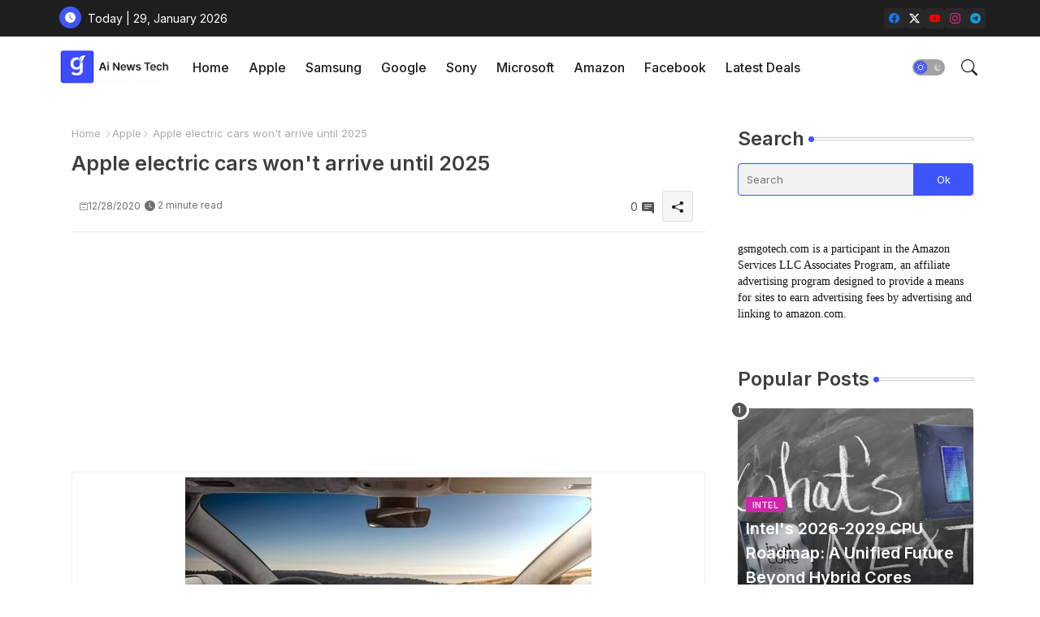

--- FILE ---
content_type: text/html; charset=utf-8
request_url: https://www.google.com/recaptcha/api2/aframe
body_size: 266
content:
<!DOCTYPE HTML><html><head><meta http-equiv="content-type" content="text/html; charset=UTF-8"></head><body><script nonce="lfzcSMbIOr6GOfT4EqzsCg">/** Anti-fraud and anti-abuse applications only. See google.com/recaptcha */ try{var clients={'sodar':'https://pagead2.googlesyndication.com/pagead/sodar?'};window.addEventListener("message",function(a){try{if(a.source===window.parent){var b=JSON.parse(a.data);var c=clients[b['id']];if(c){var d=document.createElement('img');d.src=c+b['params']+'&rc='+(localStorage.getItem("rc::a")?sessionStorage.getItem("rc::b"):"");window.document.body.appendChild(d);sessionStorage.setItem("rc::e",parseInt(sessionStorage.getItem("rc::e")||0)+1);localStorage.setItem("rc::h",'1769680976203');}}}catch(b){}});window.parent.postMessage("_grecaptcha_ready", "*");}catch(b){}</script></body></html>